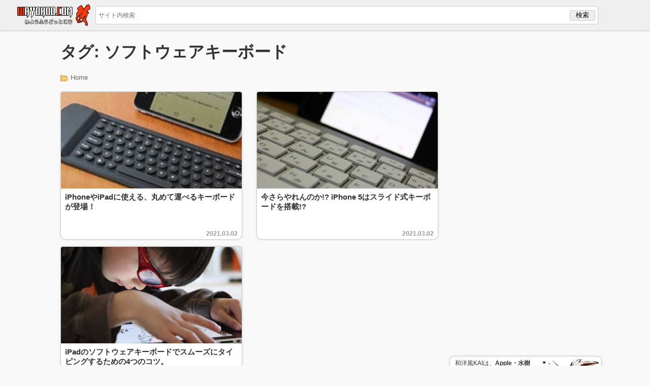

--- FILE ---
content_type: text/html; charset=UTF-8
request_url: https://wayohoo.com/tag/%E3%82%BD%E3%83%95%E3%83%88%E3%82%A6%E3%82%A7%E3%82%A2%E3%82%AD%E3%83%BC%E3%83%9C%E3%83%BC%E3%83%89
body_size: 6898
content:
<!DOCTYPE html>
<meta charset="UTF-8">
<meta name="viewport" content="width=device-width, user-scalable=no, initial-scale=1.0, minimum-scale=1.0, maximum-scale=1.0">

<title>ソフトウェアキーボード &#8211; 和洋風KAI</title>
<meta name='robots' content='max-image-preview:large' />
<link rel='dns-prefetch' href='//www.googletagmanager.com' />
<link rel='dns-prefetch' href='//pagead2.googlesyndication.com' />
<style id='wp-img-auto-sizes-contain-inline-css' type='text/css'>
img:is([sizes=auto i],[sizes^="auto," i]){contain-intrinsic-size:3000px 1500px}
/*# sourceURL=wp-img-auto-sizes-contain-inline-css */
</style>
<style id='wp-block-library-inline-css' type='text/css'>
:root{--wp-block-synced-color:#7a00df;--wp-block-synced-color--rgb:122,0,223;--wp-bound-block-color:var(--wp-block-synced-color);--wp-editor-canvas-background:#ddd;--wp-admin-theme-color:#007cba;--wp-admin-theme-color--rgb:0,124,186;--wp-admin-theme-color-darker-10:#006ba1;--wp-admin-theme-color-darker-10--rgb:0,107,160.5;--wp-admin-theme-color-darker-20:#005a87;--wp-admin-theme-color-darker-20--rgb:0,90,135;--wp-admin-border-width-focus:2px}@media (min-resolution:192dpi){:root{--wp-admin-border-width-focus:1.5px}}.wp-element-button{cursor:pointer}:root .has-very-light-gray-background-color{background-color:#eee}:root .has-very-dark-gray-background-color{background-color:#313131}:root .has-very-light-gray-color{color:#eee}:root .has-very-dark-gray-color{color:#313131}:root .has-vivid-green-cyan-to-vivid-cyan-blue-gradient-background{background:linear-gradient(135deg,#00d084,#0693e3)}:root .has-purple-crush-gradient-background{background:linear-gradient(135deg,#34e2e4,#4721fb 50%,#ab1dfe)}:root .has-hazy-dawn-gradient-background{background:linear-gradient(135deg,#faaca8,#dad0ec)}:root .has-subdued-olive-gradient-background{background:linear-gradient(135deg,#fafae1,#67a671)}:root .has-atomic-cream-gradient-background{background:linear-gradient(135deg,#fdd79a,#004a59)}:root .has-nightshade-gradient-background{background:linear-gradient(135deg,#330968,#31cdcf)}:root .has-midnight-gradient-background{background:linear-gradient(135deg,#020381,#2874fc)}:root{--wp--preset--font-size--normal:16px;--wp--preset--font-size--huge:42px}.has-regular-font-size{font-size:1em}.has-larger-font-size{font-size:2.625em}.has-normal-font-size{font-size:var(--wp--preset--font-size--normal)}.has-huge-font-size{font-size:var(--wp--preset--font-size--huge)}.has-text-align-center{text-align:center}.has-text-align-left{text-align:left}.has-text-align-right{text-align:right}.has-fit-text{white-space:nowrap!important}#end-resizable-editor-section{display:none}.aligncenter{clear:both}.items-justified-left{justify-content:flex-start}.items-justified-center{justify-content:center}.items-justified-right{justify-content:flex-end}.items-justified-space-between{justify-content:space-between}.screen-reader-text{border:0;clip-path:inset(50%);height:1px;margin:-1px;overflow:hidden;padding:0;position:absolute;width:1px;word-wrap:normal!important}.screen-reader-text:focus{background-color:#ddd;clip-path:none;color:#444;display:block;font-size:1em;height:auto;left:5px;line-height:normal;padding:15px 23px 14px;text-decoration:none;top:5px;width:auto;z-index:100000}html :where(.has-border-color){border-style:solid}html :where([style*=border-top-color]){border-top-style:solid}html :where([style*=border-right-color]){border-right-style:solid}html :where([style*=border-bottom-color]){border-bottom-style:solid}html :where([style*=border-left-color]){border-left-style:solid}html :where([style*=border-width]){border-style:solid}html :where([style*=border-top-width]){border-top-style:solid}html :where([style*=border-right-width]){border-right-style:solid}html :where([style*=border-bottom-width]){border-bottom-style:solid}html :where([style*=border-left-width]){border-left-style:solid}html :where(img[class*=wp-image-]){height:auto;max-width:100%}:where(figure){margin:0 0 1em}html :where(.is-position-sticky){--wp-admin--admin-bar--position-offset:var(--wp-admin--admin-bar--height,0px)}@media screen and (max-width:600px){html :where(.is-position-sticky){--wp-admin--admin-bar--position-offset:0px}}

/*# sourceURL=wp-block-library-inline-css */
</style><style id='global-styles-inline-css' type='text/css'>
:root{--wp--preset--aspect-ratio--square: 1;--wp--preset--aspect-ratio--4-3: 4/3;--wp--preset--aspect-ratio--3-4: 3/4;--wp--preset--aspect-ratio--3-2: 3/2;--wp--preset--aspect-ratio--2-3: 2/3;--wp--preset--aspect-ratio--16-9: 16/9;--wp--preset--aspect-ratio--9-16: 9/16;--wp--preset--color--black: #000000;--wp--preset--color--cyan-bluish-gray: #abb8c3;--wp--preset--color--white: #ffffff;--wp--preset--color--pale-pink: #f78da7;--wp--preset--color--vivid-red: #cf2e2e;--wp--preset--color--luminous-vivid-orange: #ff6900;--wp--preset--color--luminous-vivid-amber: #fcb900;--wp--preset--color--light-green-cyan: #7bdcb5;--wp--preset--color--vivid-green-cyan: #00d084;--wp--preset--color--pale-cyan-blue: #8ed1fc;--wp--preset--color--vivid-cyan-blue: #0693e3;--wp--preset--color--vivid-purple: #9b51e0;--wp--preset--gradient--vivid-cyan-blue-to-vivid-purple: linear-gradient(135deg,rgb(6,147,227) 0%,rgb(155,81,224) 100%);--wp--preset--gradient--light-green-cyan-to-vivid-green-cyan: linear-gradient(135deg,rgb(122,220,180) 0%,rgb(0,208,130) 100%);--wp--preset--gradient--luminous-vivid-amber-to-luminous-vivid-orange: linear-gradient(135deg,rgb(252,185,0) 0%,rgb(255,105,0) 100%);--wp--preset--gradient--luminous-vivid-orange-to-vivid-red: linear-gradient(135deg,rgb(255,105,0) 0%,rgb(207,46,46) 100%);--wp--preset--gradient--very-light-gray-to-cyan-bluish-gray: linear-gradient(135deg,rgb(238,238,238) 0%,rgb(169,184,195) 100%);--wp--preset--gradient--cool-to-warm-spectrum: linear-gradient(135deg,rgb(74,234,220) 0%,rgb(151,120,209) 20%,rgb(207,42,186) 40%,rgb(238,44,130) 60%,rgb(251,105,98) 80%,rgb(254,248,76) 100%);--wp--preset--gradient--blush-light-purple: linear-gradient(135deg,rgb(255,206,236) 0%,rgb(152,150,240) 100%);--wp--preset--gradient--blush-bordeaux: linear-gradient(135deg,rgb(254,205,165) 0%,rgb(254,45,45) 50%,rgb(107,0,62) 100%);--wp--preset--gradient--luminous-dusk: linear-gradient(135deg,rgb(255,203,112) 0%,rgb(199,81,192) 50%,rgb(65,88,208) 100%);--wp--preset--gradient--pale-ocean: linear-gradient(135deg,rgb(255,245,203) 0%,rgb(182,227,212) 50%,rgb(51,167,181) 100%);--wp--preset--gradient--electric-grass: linear-gradient(135deg,rgb(202,248,128) 0%,rgb(113,206,126) 100%);--wp--preset--gradient--midnight: linear-gradient(135deg,rgb(2,3,129) 0%,rgb(40,116,252) 100%);--wp--preset--font-size--small: 13px;--wp--preset--font-size--medium: 20px;--wp--preset--font-size--large: 36px;--wp--preset--font-size--x-large: 42px;--wp--preset--spacing--20: 0.44rem;--wp--preset--spacing--30: 0.67rem;--wp--preset--spacing--40: 1rem;--wp--preset--spacing--50: 1.5rem;--wp--preset--spacing--60: 2.25rem;--wp--preset--spacing--70: 3.38rem;--wp--preset--spacing--80: 5.06rem;--wp--preset--shadow--natural: 6px 6px 9px rgba(0, 0, 0, 0.2);--wp--preset--shadow--deep: 12px 12px 50px rgba(0, 0, 0, 0.4);--wp--preset--shadow--sharp: 6px 6px 0px rgba(0, 0, 0, 0.2);--wp--preset--shadow--outlined: 6px 6px 0px -3px rgb(255, 255, 255), 6px 6px rgb(0, 0, 0);--wp--preset--shadow--crisp: 6px 6px 0px rgb(0, 0, 0);}:where(.is-layout-flex){gap: 0.5em;}:where(.is-layout-grid){gap: 0.5em;}body .is-layout-flex{display: flex;}.is-layout-flex{flex-wrap: wrap;align-items: center;}.is-layout-flex > :is(*, div){margin: 0;}body .is-layout-grid{display: grid;}.is-layout-grid > :is(*, div){margin: 0;}:where(.wp-block-columns.is-layout-flex){gap: 2em;}:where(.wp-block-columns.is-layout-grid){gap: 2em;}:where(.wp-block-post-template.is-layout-flex){gap: 1.25em;}:where(.wp-block-post-template.is-layout-grid){gap: 1.25em;}.has-black-color{color: var(--wp--preset--color--black) !important;}.has-cyan-bluish-gray-color{color: var(--wp--preset--color--cyan-bluish-gray) !important;}.has-white-color{color: var(--wp--preset--color--white) !important;}.has-pale-pink-color{color: var(--wp--preset--color--pale-pink) !important;}.has-vivid-red-color{color: var(--wp--preset--color--vivid-red) !important;}.has-luminous-vivid-orange-color{color: var(--wp--preset--color--luminous-vivid-orange) !important;}.has-luminous-vivid-amber-color{color: var(--wp--preset--color--luminous-vivid-amber) !important;}.has-light-green-cyan-color{color: var(--wp--preset--color--light-green-cyan) !important;}.has-vivid-green-cyan-color{color: var(--wp--preset--color--vivid-green-cyan) !important;}.has-pale-cyan-blue-color{color: var(--wp--preset--color--pale-cyan-blue) !important;}.has-vivid-cyan-blue-color{color: var(--wp--preset--color--vivid-cyan-blue) !important;}.has-vivid-purple-color{color: var(--wp--preset--color--vivid-purple) !important;}.has-black-background-color{background-color: var(--wp--preset--color--black) !important;}.has-cyan-bluish-gray-background-color{background-color: var(--wp--preset--color--cyan-bluish-gray) !important;}.has-white-background-color{background-color: var(--wp--preset--color--white) !important;}.has-pale-pink-background-color{background-color: var(--wp--preset--color--pale-pink) !important;}.has-vivid-red-background-color{background-color: var(--wp--preset--color--vivid-red) !important;}.has-luminous-vivid-orange-background-color{background-color: var(--wp--preset--color--luminous-vivid-orange) !important;}.has-luminous-vivid-amber-background-color{background-color: var(--wp--preset--color--luminous-vivid-amber) !important;}.has-light-green-cyan-background-color{background-color: var(--wp--preset--color--light-green-cyan) !important;}.has-vivid-green-cyan-background-color{background-color: var(--wp--preset--color--vivid-green-cyan) !important;}.has-pale-cyan-blue-background-color{background-color: var(--wp--preset--color--pale-cyan-blue) !important;}.has-vivid-cyan-blue-background-color{background-color: var(--wp--preset--color--vivid-cyan-blue) !important;}.has-vivid-purple-background-color{background-color: var(--wp--preset--color--vivid-purple) !important;}.has-black-border-color{border-color: var(--wp--preset--color--black) !important;}.has-cyan-bluish-gray-border-color{border-color: var(--wp--preset--color--cyan-bluish-gray) !important;}.has-white-border-color{border-color: var(--wp--preset--color--white) !important;}.has-pale-pink-border-color{border-color: var(--wp--preset--color--pale-pink) !important;}.has-vivid-red-border-color{border-color: var(--wp--preset--color--vivid-red) !important;}.has-luminous-vivid-orange-border-color{border-color: var(--wp--preset--color--luminous-vivid-orange) !important;}.has-luminous-vivid-amber-border-color{border-color: var(--wp--preset--color--luminous-vivid-amber) !important;}.has-light-green-cyan-border-color{border-color: var(--wp--preset--color--light-green-cyan) !important;}.has-vivid-green-cyan-border-color{border-color: var(--wp--preset--color--vivid-green-cyan) !important;}.has-pale-cyan-blue-border-color{border-color: var(--wp--preset--color--pale-cyan-blue) !important;}.has-vivid-cyan-blue-border-color{border-color: var(--wp--preset--color--vivid-cyan-blue) !important;}.has-vivid-purple-border-color{border-color: var(--wp--preset--color--vivid-purple) !important;}.has-vivid-cyan-blue-to-vivid-purple-gradient-background{background: var(--wp--preset--gradient--vivid-cyan-blue-to-vivid-purple) !important;}.has-light-green-cyan-to-vivid-green-cyan-gradient-background{background: var(--wp--preset--gradient--light-green-cyan-to-vivid-green-cyan) !important;}.has-luminous-vivid-amber-to-luminous-vivid-orange-gradient-background{background: var(--wp--preset--gradient--luminous-vivid-amber-to-luminous-vivid-orange) !important;}.has-luminous-vivid-orange-to-vivid-red-gradient-background{background: var(--wp--preset--gradient--luminous-vivid-orange-to-vivid-red) !important;}.has-very-light-gray-to-cyan-bluish-gray-gradient-background{background: var(--wp--preset--gradient--very-light-gray-to-cyan-bluish-gray) !important;}.has-cool-to-warm-spectrum-gradient-background{background: var(--wp--preset--gradient--cool-to-warm-spectrum) !important;}.has-blush-light-purple-gradient-background{background: var(--wp--preset--gradient--blush-light-purple) !important;}.has-blush-bordeaux-gradient-background{background: var(--wp--preset--gradient--blush-bordeaux) !important;}.has-luminous-dusk-gradient-background{background: var(--wp--preset--gradient--luminous-dusk) !important;}.has-pale-ocean-gradient-background{background: var(--wp--preset--gradient--pale-ocean) !important;}.has-electric-grass-gradient-background{background: var(--wp--preset--gradient--electric-grass) !important;}.has-midnight-gradient-background{background: var(--wp--preset--gradient--midnight) !important;}.has-small-font-size{font-size: var(--wp--preset--font-size--small) !important;}.has-medium-font-size{font-size: var(--wp--preset--font-size--medium) !important;}.has-large-font-size{font-size: var(--wp--preset--font-size--large) !important;}.has-x-large-font-size{font-size: var(--wp--preset--font-size--x-large) !important;}
/*# sourceURL=global-styles-inline-css */
</style>

<style id='classic-theme-styles-inline-css' type='text/css'>
/*! This file is auto-generated */
.wp-block-button__link{color:#fff;background-color:#32373c;border-radius:9999px;box-shadow:none;text-decoration:none;padding:calc(.667em + 2px) calc(1.333em + 2px);font-size:1.125em}.wp-block-file__button{background:#32373c;color:#fff;text-decoration:none}
/*# sourceURL=/wp-includes/css/classic-themes.min.css */
</style>
<link rel='stylesheet' id='parent-style-css' href='https://wayohoo.com/wp-content/themes/wayohoo/style.css?ver=6.9' type='text/css' media='all' />

<!-- Site Kit によって追加された Google タグ（gtag.js）スニペット -->
<!-- Google アナリティクス スニペット (Site Kit が追加) -->
<script type="text/javascript" src="https://www.googletagmanager.com/gtag/js?id=GT-KFLKD83" id="google_gtagjs-js" async></script>
<script type="text/javascript" id="google_gtagjs-js-after">
/* <![CDATA[ */
window.dataLayer = window.dataLayer || [];function gtag(){dataLayer.push(arguments);}
gtag("set","linker",{"domains":["wayohoo.com"]});
gtag("js", new Date());
gtag("set", "developer_id.dZTNiMT", true);
gtag("config", "GT-KFLKD83");
 window._googlesitekit = window._googlesitekit || {}; window._googlesitekit.throttledEvents = []; window._googlesitekit.gtagEvent = (name, data) => { var key = JSON.stringify( { name, data } ); if ( !! window._googlesitekit.throttledEvents[ key ] ) { return; } window._googlesitekit.throttledEvents[ key ] = true; setTimeout( () => { delete window._googlesitekit.throttledEvents[ key ]; }, 5 ); gtag( "event", name, { ...data, event_source: "site-kit" } ); }; 
//# sourceURL=google_gtagjs-js-after
/* ]]> */
</script>
<link rel="https://api.w.org/" href="https://wayohoo.com/wp-json/" /><link rel="alternate" title="JSON" type="application/json" href="https://wayohoo.com/wp-json/wp/v2/tags/5050" /><meta name="generator" content="Site Kit by Google 1.170.0" />
<!-- Site Kit が追加した Google AdSense メタタグ -->
<meta name="google-adsense-platform-account" content="ca-host-pub-2644536267352236">
<meta name="google-adsense-platform-domain" content="sitekit.withgoogle.com">
<!-- Site Kit が追加した End Google AdSense メタタグ -->
<!-- この URL で利用できる AMP HTML バージョンはありません。 -->
<!-- Google AdSense スニペット (Site Kit が追加) -->
<script type="text/javascript" async="async" src="https://pagead2.googlesyndication.com/pagead/js/adsbygoogle.js?client=ca-pub-2929830404145854&amp;host=ca-host-pub-2644536267352236" crossorigin="anonymous"></script>

<!-- (ここまで) Google AdSense スニペット (Site Kit が追加) -->
<link rel="icon" href="https://wayohoo.com/wp-content/uploads/2025/07/cropped-favicon_192x192-32x32.png" sizes="32x32" />
<link rel="icon" href="https://wayohoo.com/wp-content/uploads/2025/07/cropped-favicon_192x192-192x192.png" sizes="192x192" />
<link rel="apple-touch-icon" href="https://wayohoo.com/wp-content/uploads/2025/07/cropped-favicon_192x192-180x180.png" />
<meta name="msapplication-TileImage" content="https://wayohoo.com/wp-content/uploads/2025/07/cropped-favicon_192x192-270x270.png" />

<link rel="icon" href="//wayohoo.com/favicon.png" sizes="32x32" />
<link rel="icon" href="//wayohoo.com/favicon_192x192.png" sizes="192x192" />
<link rel="apple-touch-icon" href="//wayohoo.net/images/generals/touch-icon-iphone.png">

<!-- Facebook -->
<div id="fb-root"></div>
<script>(function(d, s, id) {
  var js, fjs = d.getElementsByTagName(s)[0];
  if (d.getElementById(id)) return;
  js = d.createElement(s); js.id = id;
  js.src = "//connect.facebook.net/ja_JP/sdk.js#xfbml=1&version=v2.9&appId=181391688540031";
  fjs.parentNode.insertBefore(js, fjs);
}(document, 'script', 'facebook-jssdk'));</script>
<!-- End Facebook -->

<!-- Google Tag Manager -->
<script>(function(w,d,s,l,i){w[l]=w[l]||[];w[l].push({'gtm.start':
new Date().getTime(),event:'gtm.js'});var f=d.getElementsByTagName(s)[0],
j=d.createElement(s),dl=l!='dataLayer'?'&l='+l:'';j.async=true;j.src=
'https://www.googletagmanager.com/gtm.js?id='+i+dl;f.parentNode.insertBefore(j,f);
})(window,document,'script','dataLayer','GTM-5FL68H');</script>
<!-- End Google Tag Manager -->

<!-- Google Tag Manager (noscript) -->
<noscript><iframe src="https://www.googletagmanager.com/ns.html?id=GTM-5FL68H"
height="0" width="0" style="display:none;visibility:hidden"></iframe></noscript>
<!-- End Google Tag Manager (noscript) -->

<script data-ad-client="ca-pub-2929830404145854" async src="https://pagead2.googlesyndication.com/pagead/js/adsbygoogle.js"></script>

<header>
	<div id="headerInr">
		<div id="menu">
			<img src="//wayohoo.net/images/generals/menu.png" width="35" height="35">
		</div>
		<div id="logo">
			<a href="/"><img alt="和洋風KAI" src="//wayohoo.net/images/generals/logo.png" width="148" height="45"></a>
		</div>
		<div id="search">
			
<form role="search" method="get" id="searchbox" action="https://wayohoo.com/">
	<input id="searchInput" type="text" placeholder="サイト内検索" value="" name="s" size="30">
	<input type="submit"  value="検索">
</form>		</div>
	</div>
	<div id="progress"></div>
</header>

<div id="box">
	
<div id="sidebar">
	<div id="adsSidebarTop">
		<div class="adsSidebarTopInr">
			<script async src="//pagead2.googlesyndication.com/pagead/js/adsbygoogle.js"></script>
<!-- 和洋風サイドバー上 -->
<ins class="adsbygoogle"
        style="display:block"
        data-ad-client="ca-pub-2929830404145854"
        data-ad-slot="7209405685"
        data-ad-format="auto"></ins>
<script>
(adsbygoogle = window.adsbygoogle || []).push({});
</script>
		</div>
	</div>

	<div id="sideProfile">
		<span class="item">
			<span class="itemLink">
				<span class="profile-img"><a href="https://wayohoo.com"><img alt="和洋風KAI" src="//wayohoo.net/images/generals/wayohoo_icon.jpg" width="110" height="110" /></a></span>
				<span class="profile-title">和洋風KAIは、<span class="bold">Apple・水樹奈々・食べ歩き</span>が三本柱のブログです。モットーは<span class="red bold">「楽しく」「便利で」「端的に」。</span><br>⇒ <a href="//wayohoo.com/about">アバウト</a><br>⇒ <a href="//wayohoo.com/about#menseki">免責事項</a></span>
			</span>
		</span>
	</div>

	<div id="sideProfile">
		<span class="item">
			<span class="itemLink">
				<span class="profile-img"><a href="https://wayohoo.com/about#isloop"><img alt="するぷ" src="//wayohoo.net/images/generals/sloop-face.png" width="110" height="110" /></a></span>
				<span class="profile-title">するぷ。今のマイブームはシン・ゴジラ（6回目）。これはいい映画。<br>⇒ <a href="//wayohoo.com/about#isloop">プロフィール</a><br>⇒ <a href="https://twitter.com/isloop" target="_blank">Twitter</a><br>⇒ <a href="https://www.facebook.com/wayohoo" target="_blank">Facebook</a></span>
			</span>
		</span>
	</div>

	<div id="appBanner">
		<a href="https://itunes.apple.com/jp/app/he-yang-fengkai-for-iphone/id530378436?mt=8&uo=4&at=11l4uM" target="_blank"><img src="//wayohoo.net/images/generals/wayohoo-for-iphone-banner-big.jpg" width="300" height="155" alt="和洋風KAI for iPhone" /></a>
	</div>

	<div id="adsSidebarBottom">
		<div class="adsSidebarBottomInr">
			<script async src="https://pagead2.googlesyndication.com/pagead/js/adsbygoogle.js"></script>
<!-- 和洋風サイドバー【下】 -->
<ins class="adsbygoogle"
     style="display:block"
     data-ad-client="ca-pub-2929830404145854"
     data-ad-slot="7988465612"
     data-ad-format="auto"
     data-full-width-responsive="true"></ins>
<script>
     (adsbygoogle = window.adsbygoogle || []).push({});
</script>
		</div>
	</div>
</div><!-- #sidebar -->
	<div id="content">
		<div id="contentInr">
			<div class="categoryTitle">
				<h1 class="categoryTitleInr">タグ: <span>ソフトウェアキーボード</span></h1>			</div>
			<div class="categoryList">
				<ul class="list">
					<li><a href="/">Home</a></li>
				</ul>
			</div>
			<nav>
									

					
<section class="recentCapsule">
	<div class="thumbnailBody">
		<a href="https://wayohoo.com/article/3169" class="topPageListThumbLink"><img alt="iPhoneやiPadに使える、丸めて運べるキーボードが登場！" src="https://wayohoo.net/images/thumbnail/slpro-thumb-big-3169.jpg"></a>
	</div>
	<h2 class="indexTitle">
		<a href="https://wayohoo.com/article/3169">
			<span class="indexTitleInr">iPhoneやiPadに使える、丸めて運べるキーボードが登場！</span>
		</a>
		<time class="updateDate">2021.03.02</time>
	</h2>
</section>

<section class="recentCapsule">
	<div class="thumbnailBody">
		<a href="https://wayohoo.com/article/2946" class="topPageListThumbLink"><img alt="今さらやれんのか!? iPhone 5はスライド式キーボードを搭載!?" src="https://wayohoo.net/images/thumbnail/slpro-thumb-big-2946.jpg"></a>
	</div>
	<h2 class="indexTitle">
		<a href="https://wayohoo.com/article/2946">
			<span class="indexTitleInr">今さらやれんのか!? iPhone 5はスライド式キーボードを搭載!?</span>
		</a>
		<time class="updateDate">2021.03.02</time>
	</h2>
</section>

<section class="recentCapsule">
	<div class="thumbnailBody">
		<a href="https://wayohoo.com/article/2860" class="topPageListThumbLink"><img alt="iPadのソフトウェアキーボードでスムーズにタイピングするための4つのコツ。" src="https://wayohoo.net/images/thumbnail/slpro-thumb-big-2860.jpg"></a>
	</div>
	<h2 class="indexTitle">
		<a href="https://wayohoo.com/article/2860">
			<span class="indexTitleInr">iPadのソフトウェアキーボードでスムーズにタイピングするための4つのコツ。</span>
		</a>
		<time class="updateDate">2021.03.02</time>
	</h2>
</section>
			</nav>
			<nav id="pageNation">
							</nav>
		</div><!-- #contentInr -->
	</div><!-- #content -->
	</div><!-- #box -->

<!-- Structured -->
<script type="application/ld+json">
[
	{
		"@context": "https://schema.org",
		"@type": "BreadcrumbList",
		"name": "BreadcrumbList",
		"itemListElement":
		[
			{
				"@type": "ListItem",
				"position": 1,
				"item":{"@id": "https://wayohoo.com/","name": "和洋風KAI"}
			}
		]
	}
]
</script>
<!-- Structured -->


<script src="//ajax.googleapis.com/ajax/libs/jquery/2.1.4/jquery.min.js"></script>
<script type="speculationrules">
{"prefetch":[{"source":"document","where":{"and":[{"href_matches":"/*"},{"not":{"href_matches":["/wp-*.php","/wp-admin/*","/wp-content/uploads/*","/wp-content/*","/wp-content/plugins/*","/wp-content/themes/wayohoo/*","/*\\?(.+)"]}},{"not":{"selector_matches":"a[rel~=\"nofollow\"]"}},{"not":{"selector_matches":".no-prefetch, .no-prefetch a"}}]},"eagerness":"conservative"}]}
</script>


--- FILE ---
content_type: text/html; charset=utf-8
request_url: https://www.google.com/recaptcha/api2/aframe
body_size: 268
content:
<!DOCTYPE HTML><html><head><meta http-equiv="content-type" content="text/html; charset=UTF-8"></head><body><script nonce="2fZ4Um4oFXFALPtXknZQMQ">/** Anti-fraud and anti-abuse applications only. See google.com/recaptcha */ try{var clients={'sodar':'https://pagead2.googlesyndication.com/pagead/sodar?'};window.addEventListener("message",function(a){try{if(a.source===window.parent){var b=JSON.parse(a.data);var c=clients[b['id']];if(c){var d=document.createElement('img');d.src=c+b['params']+'&rc='+(localStorage.getItem("rc::a")?sessionStorage.getItem("rc::b"):"");window.document.body.appendChild(d);sessionStorage.setItem("rc::e",parseInt(sessionStorage.getItem("rc::e")||0)+1);localStorage.setItem("rc::h",'1768736865768');}}}catch(b){}});window.parent.postMessage("_grecaptcha_ready", "*");}catch(b){}</script></body></html>